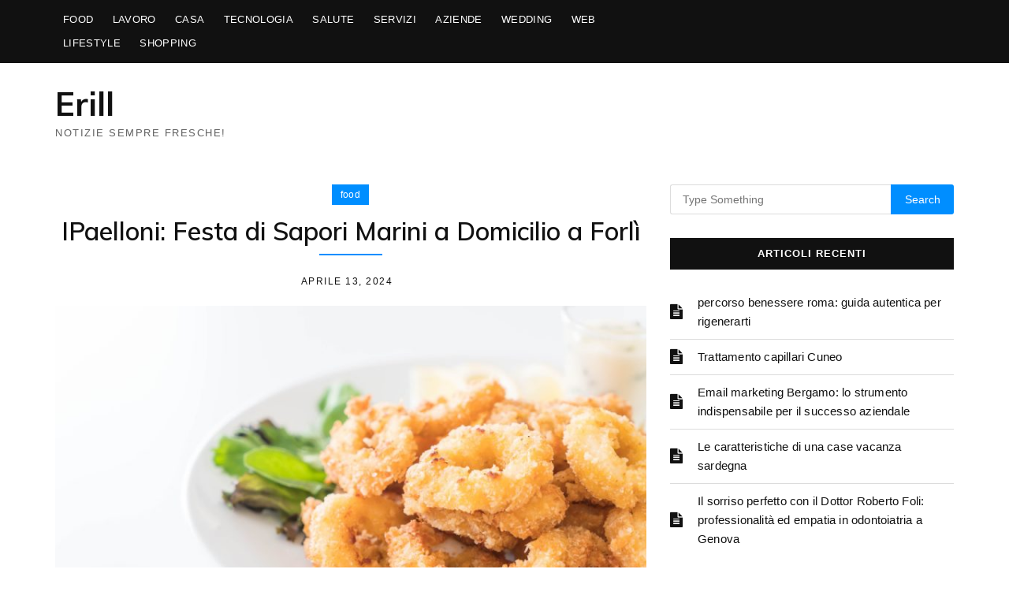

--- FILE ---
content_type: text/html; charset=UTF-8
request_url: https://www.erill.it/page/4/
body_size: 11122
content:
<!doctype html>
<html dir="ltr" lang="it-IT" prefix="og: https://ogp.me/ns#">
<head>
	<meta charset="UTF-8">
	<meta name="viewport" content="width=device-width, initial-scale=1">
	<link rel="profile" href="https://gmpg.org/xfn/11">

	<title>Erill - Notizie sempre fresche! - Page 4</title>

		<!-- All in One SEO 4.5.7.2 - aioseo.com -->
		<meta name="description" content="Notizie sempre fresche! - Page 4" />
		<meta name="robots" content="noindex, nofollow, max-image-preview:large" />
		<link rel="canonical" href="https://www.erill.it/" />
		<link rel="prev" href="https://www.erill.it/page/3/" />
		<link rel="next" href="https://www.erill.it/page/5/" />
		<meta name="generator" content="All in One SEO (AIOSEO) 4.5.7.2" />
		<meta property="og:locale" content="it_IT" />
		<meta property="og:site_name" content="Erill - Notizie sempre fresche!" />
		<meta property="og:type" content="website" />
		<meta property="og:title" content="Erill - Notizie sempre fresche! - Page 4" />
		<meta property="og:description" content="Notizie sempre fresche! - Page 4" />
		<meta property="og:url" content="https://www.erill.it/" />
		<meta name="twitter:card" content="summary" />
		<meta name="twitter:title" content="Erill - Notizie sempre fresche! - Page 4" />
		<meta name="twitter:description" content="Notizie sempre fresche! - Page 4" />
		<script type="application/ld+json" class="aioseo-schema">
			{"@context":"https:\/\/schema.org","@graph":[{"@type":"BreadcrumbList","@id":"https:\/\/www.erill.it\/page\/4\/#breadcrumblist","itemListElement":[{"@type":"ListItem","@id":"https:\/\/www.erill.it\/#listItem","position":1,"name":"Home"}]},{"@type":"CollectionPage","@id":"https:\/\/www.erill.it\/page\/4\/#collectionpage","url":"https:\/\/www.erill.it\/page\/4\/","name":"Erill - Notizie sempre fresche! - Page 4","description":"Notizie sempre fresche! - Page 4","inLanguage":"it-IT","isPartOf":{"@id":"https:\/\/www.erill.it\/#website"},"breadcrumb":{"@id":"https:\/\/www.erill.it\/page\/4\/#breadcrumblist"},"about":{"@id":"https:\/\/www.erill.it\/#organization"}},{"@type":"Organization","@id":"https:\/\/www.erill.it\/#organization","name":"Erill","url":"https:\/\/www.erill.it\/"},{"@type":"WebSite","@id":"https:\/\/www.erill.it\/#website","url":"https:\/\/www.erill.it\/","name":"Erill","description":"Notizie sempre fresche!","inLanguage":"it-IT","publisher":{"@id":"https:\/\/www.erill.it\/#organization"},"potentialAction":{"@type":"SearchAction","target":{"@type":"EntryPoint","urlTemplate":"https:\/\/www.erill.it\/?s={search_term_string}"},"query-input":"required name=search_term_string"}}]}
		</script>
		<!-- All in One SEO -->

<link rel='dns-prefetch' href='//fonts.googleapis.com' />
<link rel="alternate" type="application/rss+xml" title="Erill &raquo; Feed" href="https://www.erill.it/feed/" />
<link rel="alternate" type="application/rss+xml" title="Erill &raquo; Feed dei commenti" href="https://www.erill.it/comments/feed/" />
<style id='wp-img-auto-sizes-contain-inline-css' type='text/css'>
img:is([sizes=auto i],[sizes^="auto," i]){contain-intrinsic-size:3000px 1500px}
/*# sourceURL=wp-img-auto-sizes-contain-inline-css */
</style>
<style id='wp-emoji-styles-inline-css' type='text/css'>

	img.wp-smiley, img.emoji {
		display: inline !important;
		border: none !important;
		box-shadow: none !important;
		height: 1em !important;
		width: 1em !important;
		margin: 0 0.07em !important;
		vertical-align: -0.1em !important;
		background: none !important;
		padding: 0 !important;
	}
/*# sourceURL=wp-emoji-styles-inline-css */
</style>
<style id='wp-block-library-inline-css' type='text/css'>
:root{--wp-block-synced-color:#7a00df;--wp-block-synced-color--rgb:122,0,223;--wp-bound-block-color:var(--wp-block-synced-color);--wp-editor-canvas-background:#ddd;--wp-admin-theme-color:#007cba;--wp-admin-theme-color--rgb:0,124,186;--wp-admin-theme-color-darker-10:#006ba1;--wp-admin-theme-color-darker-10--rgb:0,107,160.5;--wp-admin-theme-color-darker-20:#005a87;--wp-admin-theme-color-darker-20--rgb:0,90,135;--wp-admin-border-width-focus:2px}@media (min-resolution:192dpi){:root{--wp-admin-border-width-focus:1.5px}}.wp-element-button{cursor:pointer}:root .has-very-light-gray-background-color{background-color:#eee}:root .has-very-dark-gray-background-color{background-color:#313131}:root .has-very-light-gray-color{color:#eee}:root .has-very-dark-gray-color{color:#313131}:root .has-vivid-green-cyan-to-vivid-cyan-blue-gradient-background{background:linear-gradient(135deg,#00d084,#0693e3)}:root .has-purple-crush-gradient-background{background:linear-gradient(135deg,#34e2e4,#4721fb 50%,#ab1dfe)}:root .has-hazy-dawn-gradient-background{background:linear-gradient(135deg,#faaca8,#dad0ec)}:root .has-subdued-olive-gradient-background{background:linear-gradient(135deg,#fafae1,#67a671)}:root .has-atomic-cream-gradient-background{background:linear-gradient(135deg,#fdd79a,#004a59)}:root .has-nightshade-gradient-background{background:linear-gradient(135deg,#330968,#31cdcf)}:root .has-midnight-gradient-background{background:linear-gradient(135deg,#020381,#2874fc)}:root{--wp--preset--font-size--normal:16px;--wp--preset--font-size--huge:42px}.has-regular-font-size{font-size:1em}.has-larger-font-size{font-size:2.625em}.has-normal-font-size{font-size:var(--wp--preset--font-size--normal)}.has-huge-font-size{font-size:var(--wp--preset--font-size--huge)}.has-text-align-center{text-align:center}.has-text-align-left{text-align:left}.has-text-align-right{text-align:right}.has-fit-text{white-space:nowrap!important}#end-resizable-editor-section{display:none}.aligncenter{clear:both}.items-justified-left{justify-content:flex-start}.items-justified-center{justify-content:center}.items-justified-right{justify-content:flex-end}.items-justified-space-between{justify-content:space-between}.screen-reader-text{border:0;clip-path:inset(50%);height:1px;margin:-1px;overflow:hidden;padding:0;position:absolute;width:1px;word-wrap:normal!important}.screen-reader-text:focus{background-color:#ddd;clip-path:none;color:#444;display:block;font-size:1em;height:auto;left:5px;line-height:normal;padding:15px 23px 14px;text-decoration:none;top:5px;width:auto;z-index:100000}html :where(.has-border-color){border-style:solid}html :where([style*=border-top-color]){border-top-style:solid}html :where([style*=border-right-color]){border-right-style:solid}html :where([style*=border-bottom-color]){border-bottom-style:solid}html :where([style*=border-left-color]){border-left-style:solid}html :where([style*=border-width]){border-style:solid}html :where([style*=border-top-width]){border-top-style:solid}html :where([style*=border-right-width]){border-right-style:solid}html :where([style*=border-bottom-width]){border-bottom-style:solid}html :where([style*=border-left-width]){border-left-style:solid}html :where(img[class*=wp-image-]){height:auto;max-width:100%}:where(figure){margin:0 0 1em}html :where(.is-position-sticky){--wp-admin--admin-bar--position-offset:var(--wp-admin--admin-bar--height,0px)}@media screen and (max-width:600px){html :where(.is-position-sticky){--wp-admin--admin-bar--position-offset:0px}}

/*# sourceURL=wp-block-library-inline-css */
</style><style id='global-styles-inline-css' type='text/css'>
:root{--wp--preset--aspect-ratio--square: 1;--wp--preset--aspect-ratio--4-3: 4/3;--wp--preset--aspect-ratio--3-4: 3/4;--wp--preset--aspect-ratio--3-2: 3/2;--wp--preset--aspect-ratio--2-3: 2/3;--wp--preset--aspect-ratio--16-9: 16/9;--wp--preset--aspect-ratio--9-16: 9/16;--wp--preset--color--black: #000000;--wp--preset--color--cyan-bluish-gray: #abb8c3;--wp--preset--color--white: #ffffff;--wp--preset--color--pale-pink: #f78da7;--wp--preset--color--vivid-red: #cf2e2e;--wp--preset--color--luminous-vivid-orange: #ff6900;--wp--preset--color--luminous-vivid-amber: #fcb900;--wp--preset--color--light-green-cyan: #7bdcb5;--wp--preset--color--vivid-green-cyan: #00d084;--wp--preset--color--pale-cyan-blue: #8ed1fc;--wp--preset--color--vivid-cyan-blue: #0693e3;--wp--preset--color--vivid-purple: #9b51e0;--wp--preset--gradient--vivid-cyan-blue-to-vivid-purple: linear-gradient(135deg,rgb(6,147,227) 0%,rgb(155,81,224) 100%);--wp--preset--gradient--light-green-cyan-to-vivid-green-cyan: linear-gradient(135deg,rgb(122,220,180) 0%,rgb(0,208,130) 100%);--wp--preset--gradient--luminous-vivid-amber-to-luminous-vivid-orange: linear-gradient(135deg,rgb(252,185,0) 0%,rgb(255,105,0) 100%);--wp--preset--gradient--luminous-vivid-orange-to-vivid-red: linear-gradient(135deg,rgb(255,105,0) 0%,rgb(207,46,46) 100%);--wp--preset--gradient--very-light-gray-to-cyan-bluish-gray: linear-gradient(135deg,rgb(238,238,238) 0%,rgb(169,184,195) 100%);--wp--preset--gradient--cool-to-warm-spectrum: linear-gradient(135deg,rgb(74,234,220) 0%,rgb(151,120,209) 20%,rgb(207,42,186) 40%,rgb(238,44,130) 60%,rgb(251,105,98) 80%,rgb(254,248,76) 100%);--wp--preset--gradient--blush-light-purple: linear-gradient(135deg,rgb(255,206,236) 0%,rgb(152,150,240) 100%);--wp--preset--gradient--blush-bordeaux: linear-gradient(135deg,rgb(254,205,165) 0%,rgb(254,45,45) 50%,rgb(107,0,62) 100%);--wp--preset--gradient--luminous-dusk: linear-gradient(135deg,rgb(255,203,112) 0%,rgb(199,81,192) 50%,rgb(65,88,208) 100%);--wp--preset--gradient--pale-ocean: linear-gradient(135deg,rgb(255,245,203) 0%,rgb(182,227,212) 50%,rgb(51,167,181) 100%);--wp--preset--gradient--electric-grass: linear-gradient(135deg,rgb(202,248,128) 0%,rgb(113,206,126) 100%);--wp--preset--gradient--midnight: linear-gradient(135deg,rgb(2,3,129) 0%,rgb(40,116,252) 100%);--wp--preset--font-size--small: 13px;--wp--preset--font-size--medium: 20px;--wp--preset--font-size--large: 36px;--wp--preset--font-size--x-large: 42px;--wp--preset--spacing--20: 0.44rem;--wp--preset--spacing--30: 0.67rem;--wp--preset--spacing--40: 1rem;--wp--preset--spacing--50: 1.5rem;--wp--preset--spacing--60: 2.25rem;--wp--preset--spacing--70: 3.38rem;--wp--preset--spacing--80: 5.06rem;--wp--preset--shadow--natural: 6px 6px 9px rgba(0, 0, 0, 0.2);--wp--preset--shadow--deep: 12px 12px 50px rgba(0, 0, 0, 0.4);--wp--preset--shadow--sharp: 6px 6px 0px rgba(0, 0, 0, 0.2);--wp--preset--shadow--outlined: 6px 6px 0px -3px rgb(255, 255, 255), 6px 6px rgb(0, 0, 0);--wp--preset--shadow--crisp: 6px 6px 0px rgb(0, 0, 0);}:where(.is-layout-flex){gap: 0.5em;}:where(.is-layout-grid){gap: 0.5em;}body .is-layout-flex{display: flex;}.is-layout-flex{flex-wrap: wrap;align-items: center;}.is-layout-flex > :is(*, div){margin: 0;}body .is-layout-grid{display: grid;}.is-layout-grid > :is(*, div){margin: 0;}:where(.wp-block-columns.is-layout-flex){gap: 2em;}:where(.wp-block-columns.is-layout-grid){gap: 2em;}:where(.wp-block-post-template.is-layout-flex){gap: 1.25em;}:where(.wp-block-post-template.is-layout-grid){gap: 1.25em;}.has-black-color{color: var(--wp--preset--color--black) !important;}.has-cyan-bluish-gray-color{color: var(--wp--preset--color--cyan-bluish-gray) !important;}.has-white-color{color: var(--wp--preset--color--white) !important;}.has-pale-pink-color{color: var(--wp--preset--color--pale-pink) !important;}.has-vivid-red-color{color: var(--wp--preset--color--vivid-red) !important;}.has-luminous-vivid-orange-color{color: var(--wp--preset--color--luminous-vivid-orange) !important;}.has-luminous-vivid-amber-color{color: var(--wp--preset--color--luminous-vivid-amber) !important;}.has-light-green-cyan-color{color: var(--wp--preset--color--light-green-cyan) !important;}.has-vivid-green-cyan-color{color: var(--wp--preset--color--vivid-green-cyan) !important;}.has-pale-cyan-blue-color{color: var(--wp--preset--color--pale-cyan-blue) !important;}.has-vivid-cyan-blue-color{color: var(--wp--preset--color--vivid-cyan-blue) !important;}.has-vivid-purple-color{color: var(--wp--preset--color--vivid-purple) !important;}.has-black-background-color{background-color: var(--wp--preset--color--black) !important;}.has-cyan-bluish-gray-background-color{background-color: var(--wp--preset--color--cyan-bluish-gray) !important;}.has-white-background-color{background-color: var(--wp--preset--color--white) !important;}.has-pale-pink-background-color{background-color: var(--wp--preset--color--pale-pink) !important;}.has-vivid-red-background-color{background-color: var(--wp--preset--color--vivid-red) !important;}.has-luminous-vivid-orange-background-color{background-color: var(--wp--preset--color--luminous-vivid-orange) !important;}.has-luminous-vivid-amber-background-color{background-color: var(--wp--preset--color--luminous-vivid-amber) !important;}.has-light-green-cyan-background-color{background-color: var(--wp--preset--color--light-green-cyan) !important;}.has-vivid-green-cyan-background-color{background-color: var(--wp--preset--color--vivid-green-cyan) !important;}.has-pale-cyan-blue-background-color{background-color: var(--wp--preset--color--pale-cyan-blue) !important;}.has-vivid-cyan-blue-background-color{background-color: var(--wp--preset--color--vivid-cyan-blue) !important;}.has-vivid-purple-background-color{background-color: var(--wp--preset--color--vivid-purple) !important;}.has-black-border-color{border-color: var(--wp--preset--color--black) !important;}.has-cyan-bluish-gray-border-color{border-color: var(--wp--preset--color--cyan-bluish-gray) !important;}.has-white-border-color{border-color: var(--wp--preset--color--white) !important;}.has-pale-pink-border-color{border-color: var(--wp--preset--color--pale-pink) !important;}.has-vivid-red-border-color{border-color: var(--wp--preset--color--vivid-red) !important;}.has-luminous-vivid-orange-border-color{border-color: var(--wp--preset--color--luminous-vivid-orange) !important;}.has-luminous-vivid-amber-border-color{border-color: var(--wp--preset--color--luminous-vivid-amber) !important;}.has-light-green-cyan-border-color{border-color: var(--wp--preset--color--light-green-cyan) !important;}.has-vivid-green-cyan-border-color{border-color: var(--wp--preset--color--vivid-green-cyan) !important;}.has-pale-cyan-blue-border-color{border-color: var(--wp--preset--color--pale-cyan-blue) !important;}.has-vivid-cyan-blue-border-color{border-color: var(--wp--preset--color--vivid-cyan-blue) !important;}.has-vivid-purple-border-color{border-color: var(--wp--preset--color--vivid-purple) !important;}.has-vivid-cyan-blue-to-vivid-purple-gradient-background{background: var(--wp--preset--gradient--vivid-cyan-blue-to-vivid-purple) !important;}.has-light-green-cyan-to-vivid-green-cyan-gradient-background{background: var(--wp--preset--gradient--light-green-cyan-to-vivid-green-cyan) !important;}.has-luminous-vivid-amber-to-luminous-vivid-orange-gradient-background{background: var(--wp--preset--gradient--luminous-vivid-amber-to-luminous-vivid-orange) !important;}.has-luminous-vivid-orange-to-vivid-red-gradient-background{background: var(--wp--preset--gradient--luminous-vivid-orange-to-vivid-red) !important;}.has-very-light-gray-to-cyan-bluish-gray-gradient-background{background: var(--wp--preset--gradient--very-light-gray-to-cyan-bluish-gray) !important;}.has-cool-to-warm-spectrum-gradient-background{background: var(--wp--preset--gradient--cool-to-warm-spectrum) !important;}.has-blush-light-purple-gradient-background{background: var(--wp--preset--gradient--blush-light-purple) !important;}.has-blush-bordeaux-gradient-background{background: var(--wp--preset--gradient--blush-bordeaux) !important;}.has-luminous-dusk-gradient-background{background: var(--wp--preset--gradient--luminous-dusk) !important;}.has-pale-ocean-gradient-background{background: var(--wp--preset--gradient--pale-ocean) !important;}.has-electric-grass-gradient-background{background: var(--wp--preset--gradient--electric-grass) !important;}.has-midnight-gradient-background{background: var(--wp--preset--gradient--midnight) !important;}.has-small-font-size{font-size: var(--wp--preset--font-size--small) !important;}.has-medium-font-size{font-size: var(--wp--preset--font-size--medium) !important;}.has-large-font-size{font-size: var(--wp--preset--font-size--large) !important;}.has-x-large-font-size{font-size: var(--wp--preset--font-size--x-large) !important;}
/*# sourceURL=global-styles-inline-css */
</style>

<style id='classic-theme-styles-inline-css' type='text/css'>
/*! This file is auto-generated */
.wp-block-button__link{color:#fff;background-color:#32373c;border-radius:9999px;box-shadow:none;text-decoration:none;padding:calc(.667em + 2px) calc(1.333em + 2px);font-size:1.125em}.wp-block-file__button{background:#32373c;color:#fff;text-decoration:none}
/*# sourceURL=/wp-includes/css/classic-themes.min.css */
</style>
<link rel='stylesheet' id='viable-blog-style-css' href='https://www.erill.it/wp-content/themes/viable-blog/style.css?ver=6.9' type='text/css' media='all' />
<link rel='stylesheet' id='viable-blog-font-css' href='//fonts.googleapis.com/css?family=Roboto%3A400%2C400i%2C500%2C500i%2C700%2C700i%7CMuli%3A400%2C500%2C600%2C700&#038;subset=latin%2Clatin-ext&#038;ver=6.9' type='text/css' media='all' />
<link rel='stylesheet' id='viable-blog-main-css' href='https://www.erill.it/wp-content/themes/viable-blog/assets/dist/css/main.css?ver=6.9' type='text/css' media='all' />
<script type="text/javascript" src="https://www.erill.it/wp-includes/js/jquery/jquery.min.js?ver=3.7.1" id="jquery-core-js"></script>
<script type="text/javascript" src="https://www.erill.it/wp-includes/js/jquery/jquery-migrate.min.js?ver=3.4.1" id="jquery-migrate-js"></script>
<link rel="https://api.w.org/" href="https://www.erill.it/wp-json/" /><link rel="EditURI" type="application/rsd+xml" title="RSD" href="https://www.erill.it/xmlrpc.php?rsd" />
<meta name="generator" content="WordPress 6.9" />
<style type="text/css">.recentcomments a{display:inline !important;padding:0 !important;margin:0 !important;}</style></head>

<body data-rsssl=1 class="home blog paged paged-4 wp-theme-viable-blog hfeed no-sidebar">
<div class="page_wrap">
	<a class="skip-link screen-reader-text" href="#content">Skip to content</a>

	<header id="mastheader" class="mastheader header_style2">
    <div class="header_top">
        <div class="vb_container">
            <div class="header_top_entry">
                <div class="row">
                    <div class="col nav_col">
                        <nav class="main_navigation">
                                    <div class="primary_navigation has_search ">
            <ul id="menu-j" class="menu"><li id="menu-item-66" class="menu-item menu-item-type-taxonomy menu-item-object-category menu-item-66"><a href="https://www.erill.it/category/food/">food</a></li>
<li id="menu-item-67" class="menu-item menu-item-type-taxonomy menu-item-object-category menu-item-67"><a href="https://www.erill.it/category/lavoro/">lavoro</a></li>
<li id="menu-item-68" class="menu-item menu-item-type-taxonomy menu-item-object-category menu-item-68"><a href="https://www.erill.it/category/casa/">casa</a></li>
<li id="menu-item-69" class="menu-item menu-item-type-taxonomy menu-item-object-category menu-item-69"><a href="https://www.erill.it/category/tecnologia/">tecnologia</a></li>
<li id="menu-item-70" class="menu-item menu-item-type-taxonomy menu-item-object-category menu-item-70"><a href="https://www.erill.it/category/salute/">salute</a></li>
<li id="menu-item-71" class="menu-item menu-item-type-taxonomy menu-item-object-category menu-item-71"><a href="https://www.erill.it/category/servizi/">servizi</a></li>
<li id="menu-item-72" class="menu-item menu-item-type-taxonomy menu-item-object-category menu-item-72"><a href="https://www.erill.it/category/aziende/">aziende</a></li>
<li id="menu-item-73" class="menu-item menu-item-type-taxonomy menu-item-object-category menu-item-73"><a href="https://www.erill.it/category/wedding/">wedding</a></li>
<li id="menu-item-74" class="menu-item menu-item-type-taxonomy menu-item-object-category menu-item-74"><a href="https://www.erill.it/category/web/">web</a></li>
<li id="menu-item-519" class="menu-item menu-item-type-taxonomy menu-item-object-category menu-item-519"><a href="https://www.erill.it/category/lifestyle/">lifestyle</a></li>
<li id="menu-item-520" class="menu-item menu-item-type-taxonomy menu-item-object-category menu-item-520"><a href="https://www.erill.it/category/shopping/">shopping</a></li>
</ul>        </div><!-- .primary_navigation -->
                                </nav><!-- .main_navigation -->
                    </div><!-- .col.nav_col -->

                    		<div class="col">
            <div class="header_extra">
                <div class="social">
                    <ul class="social_icons_list">
                    	                                                                                                                                                                    </ul><!-- .social_icons_list -->
                </div><!-- .social_icons -->
            </div><!-- .header_extra -->
        </div><!-- .col -->
		
                </div><!-- .row -->
            </div><!-- .header_top_entry -->
        </div><!-- .vb_container -->
    </div><!-- .header_top -->
    <div class="site_idty_wrap">
        <div class="vb_container">
            <div class="row">
                <div class="col left_col">
                            <div class="site_idty_entry">
            <div class="logo">
                                <h1 class="site-title"><a href="https://www.erill.it/" rel="home">Erill</a></h1>
                                <p class="site-description">Notizie sempre fresche!</p>
                            </div><!-- .logo -->
        </div><!-- .site_idty_entry -->
                        </div><!-- .col -->
                            </div><!-- .row -->
        </div><!-- .vb_container -->
    </div><!-- .site_idty_wrap -->
</header><!-- #mastheader.mastheader.header_style2 -->	<div class="vb_container">
		
		<div class="mid_portion_wrap frontpage_mid_wrap ">
            <div class="row">
            	                <div class="col-md-8 col-sm-12 col-xs-12 ">
                    <div id="primary" class="content-area">
                        <main id="main" class="site-main">
	                        <div class="recent_posts_holder">
                <article id="post-1261" class="box first_article post-1261 post type-post status-publish format-standard has-post-thumbnail hentry category-food">
                <div class="top_box_content">
                    <div class="entry_cats"> <ul class="post-categories">
	<li><a href="https://www.erill.it/category/food/" rel="category tag">food</a></li></ul></div>                    <div class="post_title">
                        <h2><a href="https://www.erill.it/ipaelloni-festa-di-sapori-marini-a-domicilio-a-forli/">IPaelloni: Festa di Sapori Marini a Domicilio a Forlì</a></h2>
                    </div><!-- .post_title -->
                    <div class="meta">
                        <ul class="post_meta">
                            <li class="posted_date"><a href="https://www.erill.it/ipaelloni-festa-di-sapori-marini-a-domicilio-a-forli/">Aprile 13, 2024</a></li>
                        </ul><!-- .post_meta -->
                    </div><!-- .meta -->
                </div><!-- .top_box_content -->
                                <div class="post-thumb imghover">
                    <a href="https://www.erill.it/ipaelloni-festa-di-sapori-marini-a-domicilio-a-forli/"><img width="800" height="500" src="https://www.erill.it/wp-content/uploads/2024/04/calamari-fritti-anelli-calamari-800x500.jpg" class="attachment-viable-blog-thubmnail-1 size-viable-blog-thubmnail-1 wp-post-image" alt="IPaelloni: Festa di Sapori Marini a Domicilio a Forlì" decoding="async" fetchpriority="high" srcset="https://www.erill.it/wp-content/uploads/2024/04/calamari-fritti-anelli-calamari-800x500.jpg 800w, https://www.erill.it/wp-content/uploads/2024/04/calamari-fritti-anelli-calamari-707x442.jpg 707w" sizes="(max-width: 800px) 100vw, 800px" /></a>
                </div><!-- .post-thumb.imghover -->
                                <div class="btm_box_content">
                    <div class="excerpt">
                        <p>IPaelloni è l&#8217;indirizzo giusto per gli amanti della cucina del mare che vivono a Forlì. La loro idea innovativa di..</p>
                    </div><!-- .excerpt -->
                                        <div class="extra">
                        <div class="row">
                            <div class="col">
                                <div class="meta">
                                    <ul class="post_meta">
                                        <li class="posted_by"><span>By: </span><a href="https://www.erill.it/ipaelloni-festa-di-sapori-marini-a-domicilio-a-forli/">admin</a></li>
                                    </ul><!-- .post_meta -->
                                </div><!-- .meta -->
                            </div><!-- .col -->
                        </div><!-- .row -->
                    </div><!-- .extra -->
                </div><!-- .btm_box_content -->
            </article><!-- #post-1261 -->
                
    <div class="vb_rp_grid_style vb_post_formates">
        <div class="row">
                                    <div class="row clearfix hidden-xs"></div>
                                            <div id="post-1255" class="col-md-6 col-sm-6 col-xs-12 post-1255 post type-post status-publish format-standard has-post-thumbnail hentry category-servizi-per-le-aziende">
                        <div class="card">
                                                        <div class="post_media standard imghover">
                                <a href="https://www.erill.it/vernice-termoriflettente-la-soluzione-innovativa-per-la-salute-delle-tue-pareti-e-dei-tuoi-interni/"><img width="707" height="442" src="https://www.erill.it/wp-content/uploads/2024/04/scenografo-al-lavoro-al-chiuso-707x442.jpg" class="attachment-viable-blog-thubmnail-2 size-viable-blog-thubmnail-2 wp-post-image" alt="Vernice Termoriflettente: La Soluzione Innovativa per la Salute delle tue Pareti e dei tuoi Interni." decoding="async" srcset="https://www.erill.it/wp-content/uploads/2024/04/scenografo-al-lavoro-al-chiuso-707x442.jpg 707w, https://www.erill.it/wp-content/uploads/2024/04/scenografo-al-lavoro-al-chiuso-800x500.jpg 800w" sizes="(max-width: 707px) 100vw, 707px" /></a>
                            </div><!-- .post_media.standard.imghover -->
                                                        <div class="card_content">
                                <div class="entry_cats"> <ul class="post-categories">
	<li><a href="https://www.erill.it/category/servizi-per-le-aziende/" rel="category tag">servizi per le aziende</a></li></ul></div>                                <div class="post_title">
                                    <h3><a href="https://www.erill.it/vernice-termoriflettente-la-soluzione-innovativa-per-la-salute-delle-tue-pareti-e-dei-tuoi-interni/">Vernice Termoriflettente: La Soluzione Innovativa per la Salute delle tue Pareti e dei tuoi Interni.</a></h3>
                                </div><!-- .post_title -->
                                <div class="excerpt">
                                    <p>Il progresso tecnologico ha portato con sé innumerevoli innovazioni, migliorando notevolmente la qualità della nostra vita. Una di queste riguarda..</p>
                                </div><!-- .excerpt -->
                            </div><!-- .card_content -->
                        </div><!-- .card -->
                    </div><!-- .col-* -->
                                        <div id="post-1254" class="col-md-6 col-sm-6 col-xs-12 post-1254 post type-post status-publish format-standard has-post-thumbnail hentry category-food">
                        <div class="card">
                                                        <div class="post_media standard imghover">
                                <a href="https://www.erill.it/innovare-in-cucina-con-airbrush-chock-matt-il-colorante-alimentare-idroalcolico-pastello-per-aerografo/"><img width="707" height="442" src="https://www.erill.it/wp-content/uploads/2024/04/cucchiaio-di-legno-con-polvere-di-colore-holi-nella-ciotola-bianca-su-sfondo-blu-dipinto-707x442.jpg" class="attachment-viable-blog-thubmnail-2 size-viable-blog-thubmnail-2 wp-post-image" alt="Innovare in cucina con Airbrush Chock Matt: il colorante alimentare idroalcolico pastello per aerografo" decoding="async" srcset="https://www.erill.it/wp-content/uploads/2024/04/cucchiaio-di-legno-con-polvere-di-colore-holi-nella-ciotola-bianca-su-sfondo-blu-dipinto-707x442.jpg 707w, https://www.erill.it/wp-content/uploads/2024/04/cucchiaio-di-legno-con-polvere-di-colore-holi-nella-ciotola-bianca-su-sfondo-blu-dipinto-800x500.jpg 800w" sizes="(max-width: 707px) 100vw, 707px" /></a>
                            </div><!-- .post_media.standard.imghover -->
                                                        <div class="card_content">
                                <div class="entry_cats"> <ul class="post-categories">
	<li><a href="https://www.erill.it/category/food/" rel="category tag">food</a></li></ul></div>                                <div class="post_title">
                                    <h3><a href="https://www.erill.it/innovare-in-cucina-con-airbrush-chock-matt-il-colorante-alimentare-idroalcolico-pastello-per-aerografo/">Innovare in cucina con Airbrush Chock Matt: il colorante alimentare idroalcolico pastello per aerografo</a></h3>
                                </div><!-- .post_title -->
                                <div class="excerpt">
                                    <p>In un mondo dove l&#8217;arte culinaria continua a evolvere, innovare significa anche sperimentare con gli ingredienti per creare non solo..</p>
                                </div><!-- .excerpt -->
                            </div><!-- .card_content -->
                        </div><!-- .card -->
                    </div><!-- .col-* -->
                                            <div class="row clearfix hidden-xs"></div>
                                            <div id="post-1250" class="col-md-6 col-sm-6 col-xs-12 post-1250 post type-post status-publish format-standard has-post-thumbnail hentry category-servizi-per-le-aziende">
                        <div class="card">
                                                        <div class="post_media standard imghover">
                                <a href="https://www.erill.it/scopri-inox-cleaner-il-tuo-alleato-per-una-lucidatura-inox-efficace/"><img width="707" height="442" src="https://www.erill.it/wp-content/uploads/2024/04/rendering-3d-di-sfondo-bianco-e-nero-707x442.jpg" class="attachment-viable-blog-thubmnail-2 size-viable-blog-thubmnail-2 wp-post-image" alt="Scopri Inox Cleaner: il tuo alleato per una lucidatura inox efficace" decoding="async" loading="lazy" srcset="https://www.erill.it/wp-content/uploads/2024/04/rendering-3d-di-sfondo-bianco-e-nero-707x442.jpg 707w, https://www.erill.it/wp-content/uploads/2024/04/rendering-3d-di-sfondo-bianco-e-nero-800x500.jpg 800w" sizes="auto, (max-width: 707px) 100vw, 707px" /></a>
                            </div><!-- .post_media.standard.imghover -->
                                                        <div class="card_content">
                                <div class="entry_cats"> <ul class="post-categories">
	<li><a href="https://www.erill.it/category/servizi-per-le-aziende/" rel="category tag">servizi per le aziende</a></li></ul></div>                                <div class="post_title">
                                    <h3><a href="https://www.erill.it/scopri-inox-cleaner-il-tuo-alleato-per-una-lucidatura-inox-efficace/">Scopri Inox Cleaner: il tuo alleato per una lucidatura inox efficace</a></h3>
                                </div><!-- .post_title -->
                                <div class="excerpt">
                                    <p>La lucidatura del materiale in acciaio inox può essere un compito impegnativo, in particolare quando si tratta di mantenere il..</p>
                                </div><!-- .excerpt -->
                            </div><!-- .card_content -->
                        </div><!-- .card -->
                    </div><!-- .col-* -->
                                        <div id="post-1244" class="col-md-6 col-sm-6 col-xs-12 post-1244 post type-post status-publish format-standard has-post-thumbnail hentry category-marketing">
                        <div class="card">
                                                        <div class="post_media standard imghover">
                                <a href="https://www.erill.it/valorizzare-limmagine-aziendale-perche-scegliere-unagenzia-di-comunicazione-a-bergamo/"><img width="707" height="442" src="https://www.erill.it/wp-content/uploads/2024/04/mappa-sdraiata-su-un-tavolo-di-legno-707x442.jpg" class="attachment-viable-blog-thubmnail-2 size-viable-blog-thubmnail-2 wp-post-image" alt="Valorizzare l&#8217;immagine aziendale: perché scegliere un&#8217;agenzia di comunicazione a Bergamo" decoding="async" loading="lazy" srcset="https://www.erill.it/wp-content/uploads/2024/04/mappa-sdraiata-su-un-tavolo-di-legno-707x442.jpg 707w, https://www.erill.it/wp-content/uploads/2024/04/mappa-sdraiata-su-un-tavolo-di-legno-800x500.jpg 800w" sizes="auto, (max-width: 707px) 100vw, 707px" /></a>
                            </div><!-- .post_media.standard.imghover -->
                                                        <div class="card_content">
                                <div class="entry_cats"> <ul class="post-categories">
	<li><a href="https://www.erill.it/category/marketing/" rel="category tag">marketing</a></li></ul></div>                                <div class="post_title">
                                    <h3><a href="https://www.erill.it/valorizzare-limmagine-aziendale-perche-scegliere-unagenzia-di-comunicazione-a-bergamo/">Valorizzare l&#8217;immagine aziendale: perché scegliere un&#8217;agenzia di comunicazione a Bergamo</a></h3>
                                </div><!-- .post_title -->
                                <div class="excerpt">
                                    <p>Il mondo degli affari è un ambiente in continua evoluzione. In questo scenario, l&#8217;immagine aziendale gioca un ruolo fondamentale. La..</p>
                                </div><!-- .excerpt -->
                            </div><!-- .card_content -->
                        </div><!-- .card -->
                    </div><!-- .col-* -->
                                            <div class="row clearfix hidden-xs"></div>
                                            <div id="post-1243" class="col-md-6 col-sm-6 col-xs-12 post-1243 post type-post status-publish format-standard has-post-thumbnail hentry category-servizi">
                        <div class="card">
                                                        <div class="post_media standard imghover">
                                <a href="https://www.erill.it/ottimizzazione-degli-spazi-le-scaffalature-industriali-innovative-di-huni/"><img width="707" height="442" src="https://www.erill.it/wp-content/uploads/2024/04/due-magazzinieri-che-camminano-nell-area-di-stoccaggio-della-distribuzione-discutendo-di-logistica-e-organizzazione-707x442.jpg" class="attachment-viable-blog-thubmnail-2 size-viable-blog-thubmnail-2 wp-post-image" alt="Ottimizzazione degli Spazi: Le Scaffalature Industriali Innovative di HUNI" decoding="async" loading="lazy" srcset="https://www.erill.it/wp-content/uploads/2024/04/due-magazzinieri-che-camminano-nell-area-di-stoccaggio-della-distribuzione-discutendo-di-logistica-e-organizzazione-707x442.jpg 707w, https://www.erill.it/wp-content/uploads/2024/04/due-magazzinieri-che-camminano-nell-area-di-stoccaggio-della-distribuzione-discutendo-di-logistica-e-organizzazione-800x500.jpg 800w" sizes="auto, (max-width: 707px) 100vw, 707px" /></a>
                            </div><!-- .post_media.standard.imghover -->
                                                        <div class="card_content">
                                <div class="entry_cats"> <ul class="post-categories">
	<li><a href="https://www.erill.it/category/servizi/" rel="category tag">servizi</a></li></ul></div>                                <div class="post_title">
                                    <h3><a href="https://www.erill.it/ottimizzazione-degli-spazi-le-scaffalature-industriali-innovative-di-huni/">Ottimizzazione degli Spazi: Le Scaffalature Industriali Innovative di HUNI</a></h3>
                                </div><!-- .post_title -->
                                <div class="excerpt">
                                    <p>Nell&#8217;ambito industriale, la necessità di gestire al meglio il proprio spazio lavorativo è una priorità insindacabile. Proprio con questa esigenza..</p>
                                </div><!-- .excerpt -->
                            </div><!-- .card_content -->
                        </div><!-- .card -->
                    </div><!-- .col-* -->
                                        <div id="post-1239" class="col-md-6 col-sm-6 col-xs-12 post-1239 post type-post status-publish format-standard has-post-thumbnail hentry category-wedding">
                        <div class="card">
                                                        <div class="post_media standard imghover">
                                <a href="https://www.erill.it/empatia-e-competenza-il-tuo-matrimonio-nelle-mani-dei-wedding-planner-di-torino/"><img width="707" height="442" src="https://www.erill.it/wp-content/uploads/2024/04/pianificatore-di-matrimonio-femminile-che-lavora-con-la-sposa-e-lo-sposo-707x442.jpg" class="attachment-viable-blog-thubmnail-2 size-viable-blog-thubmnail-2 wp-post-image" alt="Empatia e competenza: il tuo matrimonio nelle mani dei wedding planner di Torino" decoding="async" loading="lazy" srcset="https://www.erill.it/wp-content/uploads/2024/04/pianificatore-di-matrimonio-femminile-che-lavora-con-la-sposa-e-lo-sposo-707x442.jpg 707w, https://www.erill.it/wp-content/uploads/2024/04/pianificatore-di-matrimonio-femminile-che-lavora-con-la-sposa-e-lo-sposo-800x500.jpg 800w" sizes="auto, (max-width: 707px) 100vw, 707px" /></a>
                            </div><!-- .post_media.standard.imghover -->
                                                        <div class="card_content">
                                <div class="entry_cats"> <ul class="post-categories">
	<li><a href="https://www.erill.it/category/wedding/" rel="category tag">wedding</a></li></ul></div>                                <div class="post_title">
                                    <h3><a href="https://www.erill.it/empatia-e-competenza-il-tuo-matrimonio-nelle-mani-dei-wedding-planner-di-torino/">Empatia e competenza: il tuo matrimonio nelle mani dei wedding planner di Torino</a></h3>
                                </div><!-- .post_title -->
                                <div class="excerpt">
                                    <p>Pianificare un matrimonio non è un&#8217;impresa da poco. Ci sono decine di dettagli da organizzare e gestire. Per non parlare..</p>
                                </div><!-- .excerpt -->
                            </div><!-- .card_content -->
                        </div><!-- .card -->
                    </div><!-- .col-* -->
                                            <div class="row clearfix hidden-xs"></div>
                                            <div id="post-1236" class="col-md-6 col-sm-6 col-xs-12 post-1236 post type-post status-publish format-standard has-post-thumbnail hentry category-travel category-viaggi">
                        <div class="card">
                                                        <div class="post_media standard imghover">
                                <a href="https://www.erill.it/la-masseria-del-bosco-il-luogo-ideale-per-i-tuoi-eventi-a-chianciano-terme/"><img width="707" height="442" src="https://www.erill.it/wp-content/uploads/2024/04/3105-707x442.jpg" class="attachment-viable-blog-thubmnail-2 size-viable-blog-thubmnail-2 wp-post-image" alt="&#8220;La Masseria del Bosco: il luogo ideale per i tuoi eventi a Chianciano Terme&#8221;" decoding="async" loading="lazy" srcset="https://www.erill.it/wp-content/uploads/2024/04/3105-707x442.jpg 707w, https://www.erill.it/wp-content/uploads/2024/04/3105-800x500.jpg 800w" sizes="auto, (max-width: 707px) 100vw, 707px" /></a>
                            </div><!-- .post_media.standard.imghover -->
                                                        <div class="card_content">
                                <div class="entry_cats"> <ul class="post-categories">
	<li><a href="https://www.erill.it/category/travel/" rel="category tag">travel</a></li>
	<li><a href="https://www.erill.it/category/viaggi/" rel="category tag">viaggi</a></li></ul></div>                                <div class="post_title">
                                    <h3><a href="https://www.erill.it/la-masseria-del-bosco-il-luogo-ideale-per-i-tuoi-eventi-a-chianciano-terme/">&#8220;La Masseria del Bosco: il luogo ideale per i tuoi eventi a Chianciano Terme&#8221;</a></h3>
                                </div><!-- .post_title -->
                                <div class="excerpt">
                                    <p>Nestled nel cuore panoramico della Toscana, la Masseria del Bosco si distingue come un luogo ideale per i tuoi eventi..</p>
                                </div><!-- .excerpt -->
                            </div><!-- .card_content -->
                        </div><!-- .card -->
                    </div><!-- .col-* -->
                                        <div id="post-1233" class="col-md-6 col-sm-6 col-xs-12 post-1233 post type-post status-publish format-standard hentry category-uncategorized">
                        <div class="card">
                                                        <div class="card_content">
                                <div class="entry_cats"> <ul class="post-categories">
	<li><a href="https://www.erill.it/category/uncategorized/" rel="category tag">Uncategorized</a></li></ul></div>                                <div class="post_title">
                                    <h3><a href="https://www.erill.it/mistero-e-maestria-scopriamo-insieme-il-servizio-di-ghost-writing-a-recale/">Mistero e Maestria: Scopriamo insieme il servizio di Ghost Writing a Recale</a></h3>
                                </div><!-- .post_title -->
                                <div class="excerpt">
                                    <p>Nel mondo editoriale esiste una caratteristica unica e affascinante, dove il mistero incontra la maestria in un equilibrio perfetto. Si..</p>
                                </div><!-- .excerpt -->
                            </div><!-- .card_content -->
                        </div><!-- .card -->
                    </div><!-- .col-* -->
                                            <div class="row clearfix hidden-xs"></div>
                                            <div id="post-1232" class="col-md-6 col-sm-6 col-xs-12 post-1232 post type-post status-publish format-standard hentry category-uncategorized">
                        <div class="card">
                                                        <div class="card_content">
                                <div class="entry_cats"> <ul class="post-categories">
	<li><a href="https://www.erill.it/category/uncategorized/" rel="category tag">Uncategorized</a></li></ul></div>                                <div class="post_title">
                                    <h3><a href="https://www.erill.it/la-scrittura-invisibile-al-servizio-dellistruzione-il-ghost-writing-di-dante-ipazia-studio-a-recale/">La scrittura invisibile al servizio dell&#8217;istruzione: il ghost writing di Dante &#038; Ipazia Studio a Recale</a></h3>
                                </div><!-- .post_title -->
                                <div class="excerpt">
                                    <p>Il panorama dell&#8217;istruzione e della cultura è spesso tessuto di una miriade di sforzi invisibili. Professionisti scrupolosi e dedicati lavorano..</p>
                                </div><!-- .excerpt -->
                            </div><!-- .card_content -->
                        </div><!-- .card -->
                    </div><!-- .col-* -->
                       
        </div><!-- .row -->         
    </div><!-- .vb_rp_grid_style -->

            
        <div class="vb_pagination">
            <div class="pagi_style3">
                
	<nav class="navigation pagination" aria-label="Paginazione degli articoli">
		<h2 class="screen-reader-text">Paginazione degli articoli</h2>
		<div class="nav-links"><a class="prev page-numbers" href="https://www.erill.it/page/3/">Prev</a>
<a class="page-numbers" href="https://www.erill.it/">1</a>
<a class="page-numbers" href="https://www.erill.it/page/2/">2</a>
<a class="page-numbers" href="https://www.erill.it/page/3/">3</a>
<span aria-current="page" class="page-numbers current">4</span>
<a class="page-numbers" href="https://www.erill.it/page/5/">5</a>
<a class="page-numbers" href="https://www.erill.it/page/6/">6</a>
<a class="page-numbers" href="https://www.erill.it/page/7/">7</a>
<span class="page-numbers dots">&hellip;</span>
<a class="page-numbers" href="https://www.erill.it/page/34/">34</a>
<a class="next page-numbers" href="https://www.erill.it/page/5/">Next</a></div>
	</nav>            </div><!-- .pagi_style3 -->
        </div><!-- .vb_pagination -->
		    
</div><!-- .recent_posts_holder -->						</main><!-- #main.site-main -->
					</div><!-- #primary.content-area -->
				</div><!--  -->
				<div class="col-md-4 col-sm-12 col-xs-12 ">
	<aside id="secondary" class="widget-area">
		<div id="search-2" class="widget"><div class="widget_search"><form role="search" method="get" id="search-form" class="clearfix" action="https://www.erill.it/"><input type="search" name="s" placeholder="Type Something" value"" ><input type="submit" id="submit" value="Search"></form></div></div>
		<div id="recent-posts-2" class="widget"><div class="widget_recent_entries">
		<div class="widget-title"><h3>Articoli recenti</h3></div>
		<ul>
											<li>
					<a href="https://www.erill.it/percorso-benessere-roma-guida-autentica-per-rigenerarti/">percorso benessere roma: guida autentica per rigenerarti</a>
									</li>
											<li>
					<a href="https://www.erill.it/trattamento-capillari-cuneo/">Trattamento capillari Cuneo</a>
									</li>
											<li>
					<a href="https://www.erill.it/email-marketing-bergamo-lo-strumento-indispensabile-per-il-successo-aziendale/">Email marketing Bergamo: lo strumento indispensabile per il successo aziendale</a>
									</li>
											<li>
					<a href="https://www.erill.it/le-caratteristiche-di-una-case-vacanza-sardegna/">Le caratteristiche di una case vacanza sardegna</a>
									</li>
											<li>
					<a href="https://www.erill.it/il-sorriso-perfetto-con-il-dottor-roberto-foli-professionalita-ed-empatia-in-odontoiatria-a-genova/">Il sorriso perfetto con il Dottor Roberto Foli: professionalità ed empatia in odontoiatria a Genova</a>
									</li>
					</ul>

		</div></div><div id="text-2" class="widget"><div class="widget_text"><div class="widget-title"><h3>Note legali</h3></div>			<div class="textwidget"><p>Questo sito non costituisce testata giornalistica e non ha carattere periodico essendo aggiornato secondo la disponibilità e la reperibilità dei materiali. Pertanto non può essere considerato in alcun modo un prodotto editoriale ai sensi della L. n. 62 del 7/3/2001. Tutti i marchi riportati appartengono ai legittimi proprietari; marchi di terzi, nomi di prodotti, nomi commerciali, nomi corporativi e società citati possono essere marchi di proprietà dei rispettivi titolari o marchi registrati d’altre società e sono stati utilizzati a puro scopo esplicativo ed a beneficio del possessore, senza alcun fine di violazione dei diritti di Copyright vigenti.</p>
<p>Questo sito utilizza solo cookie tecnici, in totale rispetto della normativa europea. Maggiori dettagli alla pagina: <a href="https://www.erill.it/privacy">PRIVACY</a></p>
</div>
		</div></div><div id="recent-comments-2" class="widget"><div class="widget_recent_comments"><div class="widget-title"><h3>Commenti recenti</h3></div><ul id="recentcomments"></ul></div></div><div id="archives-2" class="widget"><div class="widget_archive"><div class="widget-title"><h3>Archivi</h3></div>
			<ul>
					<li><a href='https://www.erill.it/2026/01/'>Gennaio 2026</a></li>
	<li><a href='https://www.erill.it/2025/01/'>Gennaio 2025</a></li>
	<li><a href='https://www.erill.it/2024/07/'>Luglio 2024</a></li>
	<li><a href='https://www.erill.it/2024/05/'>Maggio 2024</a></li>
	<li><a href='https://www.erill.it/2024/04/'>Aprile 2024</a></li>
	<li><a href='https://www.erill.it/2024/03/'>Marzo 2024</a></li>
	<li><a href='https://www.erill.it/2024/02/'>Febbraio 2024</a></li>
	<li><a href='https://www.erill.it/2023/12/'>Dicembre 2023</a></li>
	<li><a href='https://www.erill.it/2023/11/'>Novembre 2023</a></li>
	<li><a href='https://www.erill.it/2023/10/'>Ottobre 2023</a></li>
	<li><a href='https://www.erill.it/2023/09/'>Settembre 2023</a></li>
	<li><a href='https://www.erill.it/2023/08/'>Agosto 2023</a></li>
	<li><a href='https://www.erill.it/2023/06/'>Giugno 2023</a></li>
	<li><a href='https://www.erill.it/2023/05/'>Maggio 2023</a></li>
	<li><a href='https://www.erill.it/2023/04/'>Aprile 2023</a></li>
	<li><a href='https://www.erill.it/2023/03/'>Marzo 2023</a></li>
	<li><a href='https://www.erill.it/2023/02/'>Febbraio 2023</a></li>
	<li><a href='https://www.erill.it/2023/01/'>Gennaio 2023</a></li>
	<li><a href='https://www.erill.it/2022/12/'>Dicembre 2022</a></li>
	<li><a href='https://www.erill.it/2022/11/'>Novembre 2022</a></li>
	<li><a href='https://www.erill.it/2022/10/'>Ottobre 2022</a></li>
	<li><a href='https://www.erill.it/2022/08/'>Agosto 2022</a></li>
	<li><a href='https://www.erill.it/2022/07/'>Luglio 2022</a></li>
	<li><a href='https://www.erill.it/2022/06/'>Giugno 2022</a></li>
	<li><a href='https://www.erill.it/2022/05/'>Maggio 2022</a></li>
	<li><a href='https://www.erill.it/2022/04/'>Aprile 2022</a></li>
	<li><a href='https://www.erill.it/2022/02/'>Febbraio 2022</a></li>
	<li><a href='https://www.erill.it/2021/12/'>Dicembre 2021</a></li>
	<li><a href='https://www.erill.it/2021/11/'>Novembre 2021</a></li>
	<li><a href='https://www.erill.it/2021/10/'>Ottobre 2021</a></li>
	<li><a href='https://www.erill.it/2021/09/'>Settembre 2021</a></li>
	<li><a href='https://www.erill.it/2021/08/'>Agosto 2021</a></li>
	<li><a href='https://www.erill.it/2021/07/'>Luglio 2021</a></li>
	<li><a href='https://www.erill.it/2021/06/'>Giugno 2021</a></li>
	<li><a href='https://www.erill.it/2021/05/'>Maggio 2021</a></li>
	<li><a href='https://www.erill.it/2021/04/'>Aprile 2021</a></li>
	<li><a href='https://www.erill.it/2021/03/'>Marzo 2021</a></li>
	<li><a href='https://www.erill.it/2021/02/'>Febbraio 2021</a></li>
	<li><a href='https://www.erill.it/2021/01/'>Gennaio 2021</a></li>
	<li><a href='https://www.erill.it/2020/12/'>Dicembre 2020</a></li>
	<li><a href='https://www.erill.it/2020/11/'>Novembre 2020</a></li>
	<li><a href='https://www.erill.it/2020/10/'>Ottobre 2020</a></li>
	<li><a href='https://www.erill.it/2020/09/'>Settembre 2020</a></li>
	<li><a href='https://www.erill.it/2020/08/'>Agosto 2020</a></li>
	<li><a href='https://www.erill.it/2020/07/'>Luglio 2020</a></li>
	<li><a href='https://www.erill.it/2020/06/'>Giugno 2020</a></li>
	<li><a href='https://www.erill.it/2020/05/'>Maggio 2020</a></li>
	<li><a href='https://www.erill.it/2020/04/'>Aprile 2020</a></li>
	<li><a href='https://www.erill.it/2020/03/'>Marzo 2020</a></li>
	<li><a href='https://www.erill.it/2020/02/'>Febbraio 2020</a></li>
	<li><a href='https://www.erill.it/2020/01/'>Gennaio 2020</a></li>
	<li><a href='https://www.erill.it/2019/12/'>Dicembre 2019</a></li>
	<li><a href='https://www.erill.it/2019/11/'>Novembre 2019</a></li>
	<li><a href='https://www.erill.it/2019/10/'>Ottobre 2019</a></li>
	<li><a href='https://www.erill.it/2019/09/'>Settembre 2019</a></li>
	<li><a href='https://www.erill.it/2019/08/'>Agosto 2019</a></li>
	<li><a href='https://www.erill.it/2019/07/'>Luglio 2019</a></li>
	<li><a href='https://www.erill.it/2019/06/'>Giugno 2019</a></li>
	<li><a href='https://www.erill.it/2019/05/'>Maggio 2019</a></li>
	<li><a href='https://www.erill.it/2019/04/'>Aprile 2019</a></li>
	<li><a href='https://www.erill.it/2019/03/'>Marzo 2019</a></li>
	<li><a href='https://www.erill.it/2019/02/'>Febbraio 2019</a></li>
	<li><a href='https://www.erill.it/2018/12/'>Dicembre 2018</a></li>
	<li><a href='https://www.erill.it/2018/11/'>Novembre 2018</a></li>
	<li><a href='https://www.erill.it/2018/10/'>Ottobre 2018</a></li>
	<li><a href='https://www.erill.it/2018/09/'>Settembre 2018</a></li>
	<li><a href='https://www.erill.it/2018/08/'>Agosto 2018</a></li>
	<li><a href='https://www.erill.it/2018/07/'>Luglio 2018</a></li>
	<li><a href='https://www.erill.it/2018/06/'>Giugno 2018</a></li>
			</ul>

			</div></div><div id="categories-2" class="widget"><div class="widget_categories"><div class="widget-title"><h3>Categorie</h3></div>
			<ul>
					<li class="cat-item cat-item-16"><a href="https://www.erill.it/category/arredamento/">arredamento</a>
</li>
	<li class="cat-item cat-item-28"><a href="https://www.erill.it/category/auto/">auto</a>
</li>
	<li class="cat-item cat-item-13"><a href="https://www.erill.it/category/automotice/">automotice</a>
</li>
	<li class="cat-item cat-item-14"><a href="https://www.erill.it/category/automotive/">automotive</a>
</li>
	<li class="cat-item cat-item-4"><a href="https://www.erill.it/category/aziende/">aziende</a>
</li>
	<li class="cat-item cat-item-3"><a href="https://www.erill.it/category/casa/">casa</a>
</li>
	<li class="cat-item cat-item-20"><a href="https://www.erill.it/category/comunicati-stampa/">comunicati stampa</a>
</li>
	<li class="cat-item cat-item-37"><a href="https://www.erill.it/category/curiosita/">curiosità</a>
</li>
	<li class="cat-item cat-item-30"><a href="https://www.erill.it/category/design/">design</a>
</li>
	<li class="cat-item cat-item-24"><a href="https://www.erill.it/category/events/">events</a>
</li>
	<li class="cat-item cat-item-29"><a href="https://www.erill.it/category/fashion/">fashion</a>
</li>
	<li class="cat-item cat-item-5"><a href="https://www.erill.it/category/food/">food</a>
</li>
	<li class="cat-item cat-item-25"><a href="https://www.erill.it/category/formazione/">formazione</a>
</li>
	<li class="cat-item cat-item-38"><a href="https://www.erill.it/category/health/">Health</a>
</li>
	<li class="cat-item cat-item-12"><a href="https://www.erill.it/category/kids/">kids</a>
</li>
	<li class="cat-item cat-item-2"><a href="https://www.erill.it/category/lavoro/">lavoro</a>
</li>
	<li class="cat-item cat-item-15"><a href="https://www.erill.it/category/lifestyle/">lifestyle</a>
</li>
	<li class="cat-item cat-item-22"><a href="https://www.erill.it/category/magia/">magia</a>
</li>
	<li class="cat-item cat-item-19"><a href="https://www.erill.it/category/marketing/">marketing</a>
</li>
	<li class="cat-item cat-item-23"><a href="https://www.erill.it/category/medicina/">medicina</a>
</li>
	<li class="cat-item cat-item-33"><a href="https://www.erill.it/category/motori/">Motori</a>
</li>
	<li class="cat-item cat-item-36"><a href="https://www.erill.it/category/nautica/">nautica</a>
</li>
	<li class="cat-item cat-item-31"><a href="https://www.erill.it/category/professioni/">Professioni</a>
</li>
	<li class="cat-item cat-item-7"><a href="https://www.erill.it/category/salute/">salute</a>
</li>
	<li class="cat-item cat-item-21"><a href="https://www.erill.it/category/salute-e-benessere/">salute e benessere</a>
</li>
	<li class="cat-item cat-item-10"><a href="https://www.erill.it/category/servizi/">servizi</a>
</li>
	<li class="cat-item cat-item-27"><a href="https://www.erill.it/category/servizi-per-la-casa/">servizi per la casa</a>
</li>
	<li class="cat-item cat-item-26"><a href="https://www.erill.it/category/servizi-per-le-aziende/">servizi per le aziende</a>
</li>
	<li class="cat-item cat-item-18"><a href="https://www.erill.it/category/shopping/">shopping</a>
</li>
	<li class="cat-item cat-item-35"><a href="https://www.erill.it/category/sport/">sport</a>
</li>
	<li class="cat-item cat-item-6"><a href="https://www.erill.it/category/tecnologia/">tecnologia</a>
</li>
	<li class="cat-item cat-item-17"><a href="https://www.erill.it/category/travel/">travel</a>
</li>
	<li class="cat-item cat-item-1"><a href="https://www.erill.it/category/uncategorized/">Uncategorized</a>
</li>
	<li class="cat-item cat-item-34"><a href="https://www.erill.it/category/viaggi/">viaggi</a>
</li>
	<li class="cat-item cat-item-9"><a href="https://www.erill.it/category/web/">web</a>
</li>
	<li class="cat-item cat-item-32"><a href="https://www.erill.it/category/web-marketing/">web marketing</a>
</li>
	<li class="cat-item cat-item-8"><a href="https://www.erill.it/category/wedding/">wedding</a>
</li>
			</ul>

			</div></div><div id="meta-2" class="widget"><div class="widget_meta"><div class="widget-title"><h3>Meta</h3></div>
		<ul>
						<li><a href="https://www.erill.it/wp-login.php">Accedi</a></li>
			<li><a href="https://www.erill.it/feed/">Feed dei contenuti</a></li>
			<li><a href="https://www.erill.it/comments/feed/">Feed dei commenti</a></li>

			<li><a href="https://it.wordpress.org/">WordPress.org</a></li>
		</ul>

		</div></div>	</aside><!-- #secondary -->
</div><!-- .col-*.sticky_portion -->
			</div><!-- .row -->
		</div><!-- .mid_portion_wrap.frontpage_mid_wrap -->
	</div><!-- .vb_container -->
  
	<footer class="footer dark">
        <div class="vb_container">
        	        	        </div><!-- .vb_container -->
            </footer><!-- .footer -->
</div><!-- #page -->

<script type="speculationrules">
{"prefetch":[{"source":"document","where":{"and":[{"href_matches":"/*"},{"not":{"href_matches":["/wp-*.php","/wp-admin/*","/wp-content/uploads/*","/wp-content/*","/wp-content/plugins/*","/wp-content/themes/viable-blog/*","/*\\?(.+)"]}},{"not":{"selector_matches":"a[rel~=\"nofollow\"]"}},{"not":{"selector_matches":".no-prefetch, .no-prefetch a"}}]},"eagerness":"conservative"}]}
</script>
<script type="text/javascript" src="https://www.erill.it/wp-content/themes/viable-blog/js/skip-link-focus-fix.js?ver=1.0.0" id="viable-blog-skip-link-focus-fix-js"></script>
<script type="text/javascript" src="https://www.erill.it/wp-includes/js/imagesloaded.min.js?ver=5.0.0" id="imagesloaded-js"></script>
<script type="text/javascript" src="https://www.erill.it/wp-includes/js/masonry.min.js?ver=4.2.2" id="masonry-js"></script>
<script type="text/javascript" src="https://www.erill.it/wp-content/themes/viable-blog/assets/dist/js/bundle.min.js?ver=1.0.0" id="viable-blog-bundle-js"></script>
<script id="wp-emoji-settings" type="application/json">
{"baseUrl":"https://s.w.org/images/core/emoji/17.0.2/72x72/","ext":".png","svgUrl":"https://s.w.org/images/core/emoji/17.0.2/svg/","svgExt":".svg","source":{"concatemoji":"https://www.erill.it/wp-includes/js/wp-emoji-release.min.js?ver=6.9"}}
</script>
<script type="module">
/* <![CDATA[ */
/*! This file is auto-generated */
const a=JSON.parse(document.getElementById("wp-emoji-settings").textContent),o=(window._wpemojiSettings=a,"wpEmojiSettingsSupports"),s=["flag","emoji"];function i(e){try{var t={supportTests:e,timestamp:(new Date).valueOf()};sessionStorage.setItem(o,JSON.stringify(t))}catch(e){}}function c(e,t,n){e.clearRect(0,0,e.canvas.width,e.canvas.height),e.fillText(t,0,0);t=new Uint32Array(e.getImageData(0,0,e.canvas.width,e.canvas.height).data);e.clearRect(0,0,e.canvas.width,e.canvas.height),e.fillText(n,0,0);const a=new Uint32Array(e.getImageData(0,0,e.canvas.width,e.canvas.height).data);return t.every((e,t)=>e===a[t])}function p(e,t){e.clearRect(0,0,e.canvas.width,e.canvas.height),e.fillText(t,0,0);var n=e.getImageData(16,16,1,1);for(let e=0;e<n.data.length;e++)if(0!==n.data[e])return!1;return!0}function u(e,t,n,a){switch(t){case"flag":return n(e,"\ud83c\udff3\ufe0f\u200d\u26a7\ufe0f","\ud83c\udff3\ufe0f\u200b\u26a7\ufe0f")?!1:!n(e,"\ud83c\udde8\ud83c\uddf6","\ud83c\udde8\u200b\ud83c\uddf6")&&!n(e,"\ud83c\udff4\udb40\udc67\udb40\udc62\udb40\udc65\udb40\udc6e\udb40\udc67\udb40\udc7f","\ud83c\udff4\u200b\udb40\udc67\u200b\udb40\udc62\u200b\udb40\udc65\u200b\udb40\udc6e\u200b\udb40\udc67\u200b\udb40\udc7f");case"emoji":return!a(e,"\ud83e\u1fac8")}return!1}function f(e,t,n,a){let r;const o=(r="undefined"!=typeof WorkerGlobalScope&&self instanceof WorkerGlobalScope?new OffscreenCanvas(300,150):document.createElement("canvas")).getContext("2d",{willReadFrequently:!0}),s=(o.textBaseline="top",o.font="600 32px Arial",{});return e.forEach(e=>{s[e]=t(o,e,n,a)}),s}function r(e){var t=document.createElement("script");t.src=e,t.defer=!0,document.head.appendChild(t)}a.supports={everything:!0,everythingExceptFlag:!0},new Promise(t=>{let n=function(){try{var e=JSON.parse(sessionStorage.getItem(o));if("object"==typeof e&&"number"==typeof e.timestamp&&(new Date).valueOf()<e.timestamp+604800&&"object"==typeof e.supportTests)return e.supportTests}catch(e){}return null}();if(!n){if("undefined"!=typeof Worker&&"undefined"!=typeof OffscreenCanvas&&"undefined"!=typeof URL&&URL.createObjectURL&&"undefined"!=typeof Blob)try{var e="postMessage("+f.toString()+"("+[JSON.stringify(s),u.toString(),c.toString(),p.toString()].join(",")+"));",a=new Blob([e],{type:"text/javascript"});const r=new Worker(URL.createObjectURL(a),{name:"wpTestEmojiSupports"});return void(r.onmessage=e=>{i(n=e.data),r.terminate(),t(n)})}catch(e){}i(n=f(s,u,c,p))}t(n)}).then(e=>{for(const n in e)a.supports[n]=e[n],a.supports.everything=a.supports.everything&&a.supports[n],"flag"!==n&&(a.supports.everythingExceptFlag=a.supports.everythingExceptFlag&&a.supports[n]);var t;a.supports.everythingExceptFlag=a.supports.everythingExceptFlag&&!a.supports.flag,a.supports.everything||((t=a.source||{}).concatemoji?r(t.concatemoji):t.wpemoji&&t.twemoji&&(r(t.twemoji),r(t.wpemoji)))});
//# sourceURL=https://www.erill.it/wp-includes/js/wp-emoji-loader.min.js
/* ]]> */
</script>

</body>
</html>


--- FILE ---
content_type: text/css
request_url: https://www.erill.it/wp-content/themes/viable-blog/style.css?ver=6.9
body_size: 445
content:
/*!
Theme Name: Viable Blog
Theme URI: https://everestthemes.com/downloads/viable-free-wordpress-blog-theme
Author: everestthemes
Author URI: https://everestthemes.com/
Description: Viable Blog is 100% responsive & modern, beautiful and clean WordPress blog theme designed and developed specially for personal blogging. Viable is developed following WordPress standards. It is cross browser compatable & looks beautiful in any media device. If you are looking for demo content & support kindly do log-on to https://everestthemes.com/
Version: 1.0.4
License: GNU General Public License v2 or later
License URI: http://www.gnu.org/licenses/gpl-2.0.html
Text Domain: viable-blog
Tags: custom-background, custom-logo, custom-menu, featured-images, threaded-comments, translation-ready, one-column, two-columns, blog, right-sidebar, theme-options, footer-widgets, left-sidebar, grid-layout, custom-header

This theme, like WordPress, is licensed under the GPL.
Use it to make something cool, have fun, and share what you've learned with others.

Viable Blog WordPress Theme, Copyright (C) 2018, everestthemes.
Viable Blog is distributed under the terms of the GNU GPL

Normalizing styles have been helped along thanks to the fine work of
Nicolas Gallagher and Jonathan Neal https://necolas.github.io/normalize.css/
*/


